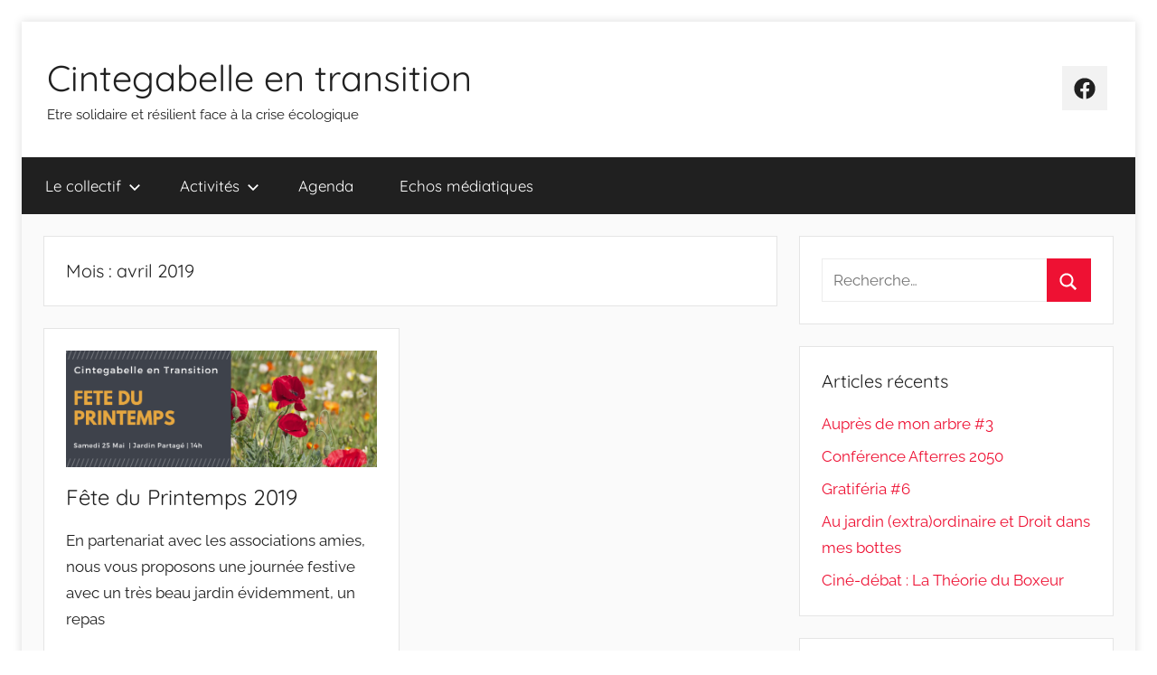

--- FILE ---
content_type: text/html; charset=UTF-8
request_url: https://cintegabelle-en-transition.org/2019/04/
body_size: 8534
content:
<!DOCTYPE html>
<html lang="fr-FR">

<head>
<meta charset="UTF-8">
<meta name="viewport" content="width=device-width, initial-scale=1">
<link rel="profile" href="http://gmpg.org/xfn/11">

<title>avril 2019 &#8211; Cintegabelle en transition</title>
<meta name='robots' content='max-image-preview:large' />
<link rel="alternate" type="application/rss+xml" title="Cintegabelle en transition &raquo; Flux" href="https://cintegabelle-en-transition.org/feed/" />
<link rel="alternate" type="application/rss+xml" title="Cintegabelle en transition &raquo; Flux des commentaires" href="https://cintegabelle-en-transition.org/comments/feed/" />
<style id='wp-img-auto-sizes-contain-inline-css' type='text/css'>
img:is([sizes=auto i],[sizes^="auto," i]){contain-intrinsic-size:3000px 1500px}
/*# sourceURL=wp-img-auto-sizes-contain-inline-css */
</style>
<link rel='stylesheet' id='donovan-theme-fonts-css' href='https://cintegabelle-en-transition.org/wp-content/fonts/f1124746b455a371d8803942c5ff3a7e.css?ver=20201110' type='text/css' media='all' />
<style id='wp-emoji-styles-inline-css' type='text/css'>

	img.wp-smiley, img.emoji {
		display: inline !important;
		border: none !important;
		box-shadow: none !important;
		height: 1em !important;
		width: 1em !important;
		margin: 0 0.07em !important;
		vertical-align: -0.1em !important;
		background: none !important;
		padding: 0 !important;
	}
/*# sourceURL=wp-emoji-styles-inline-css */
</style>
<style id='wp-block-library-inline-css' type='text/css'>
:root{--wp-block-synced-color:#7a00df;--wp-block-synced-color--rgb:122,0,223;--wp-bound-block-color:var(--wp-block-synced-color);--wp-editor-canvas-background:#ddd;--wp-admin-theme-color:#007cba;--wp-admin-theme-color--rgb:0,124,186;--wp-admin-theme-color-darker-10:#006ba1;--wp-admin-theme-color-darker-10--rgb:0,107,160.5;--wp-admin-theme-color-darker-20:#005a87;--wp-admin-theme-color-darker-20--rgb:0,90,135;--wp-admin-border-width-focus:2px}@media (min-resolution:192dpi){:root{--wp-admin-border-width-focus:1.5px}}.wp-element-button{cursor:pointer}:root .has-very-light-gray-background-color{background-color:#eee}:root .has-very-dark-gray-background-color{background-color:#313131}:root .has-very-light-gray-color{color:#eee}:root .has-very-dark-gray-color{color:#313131}:root .has-vivid-green-cyan-to-vivid-cyan-blue-gradient-background{background:linear-gradient(135deg,#00d084,#0693e3)}:root .has-purple-crush-gradient-background{background:linear-gradient(135deg,#34e2e4,#4721fb 50%,#ab1dfe)}:root .has-hazy-dawn-gradient-background{background:linear-gradient(135deg,#faaca8,#dad0ec)}:root .has-subdued-olive-gradient-background{background:linear-gradient(135deg,#fafae1,#67a671)}:root .has-atomic-cream-gradient-background{background:linear-gradient(135deg,#fdd79a,#004a59)}:root .has-nightshade-gradient-background{background:linear-gradient(135deg,#330968,#31cdcf)}:root .has-midnight-gradient-background{background:linear-gradient(135deg,#020381,#2874fc)}:root{--wp--preset--font-size--normal:16px;--wp--preset--font-size--huge:42px}.has-regular-font-size{font-size:1em}.has-larger-font-size{font-size:2.625em}.has-normal-font-size{font-size:var(--wp--preset--font-size--normal)}.has-huge-font-size{font-size:var(--wp--preset--font-size--huge)}.has-text-align-center{text-align:center}.has-text-align-left{text-align:left}.has-text-align-right{text-align:right}.has-fit-text{white-space:nowrap!important}#end-resizable-editor-section{display:none}.aligncenter{clear:both}.items-justified-left{justify-content:flex-start}.items-justified-center{justify-content:center}.items-justified-right{justify-content:flex-end}.items-justified-space-between{justify-content:space-between}.screen-reader-text{border:0;clip-path:inset(50%);height:1px;margin:-1px;overflow:hidden;padding:0;position:absolute;width:1px;word-wrap:normal!important}.screen-reader-text:focus{background-color:#ddd;clip-path:none;color:#444;display:block;font-size:1em;height:auto;left:5px;line-height:normal;padding:15px 23px 14px;text-decoration:none;top:5px;width:auto;z-index:100000}html :where(.has-border-color){border-style:solid}html :where([style*=border-top-color]){border-top-style:solid}html :where([style*=border-right-color]){border-right-style:solid}html :where([style*=border-bottom-color]){border-bottom-style:solid}html :where([style*=border-left-color]){border-left-style:solid}html :where([style*=border-width]){border-style:solid}html :where([style*=border-top-width]){border-top-style:solid}html :where([style*=border-right-width]){border-right-style:solid}html :where([style*=border-bottom-width]){border-bottom-style:solid}html :where([style*=border-left-width]){border-left-style:solid}html :where(img[class*=wp-image-]){height:auto;max-width:100%}:where(figure){margin:0 0 1em}html :where(.is-position-sticky){--wp-admin--admin-bar--position-offset:var(--wp-admin--admin-bar--height,0px)}@media screen and (max-width:600px){html :where(.is-position-sticky){--wp-admin--admin-bar--position-offset:0px}}

/*# sourceURL=wp-block-library-inline-css */
</style><style id='wp-block-paragraph-inline-css' type='text/css'>
.is-small-text{font-size:.875em}.is-regular-text{font-size:1em}.is-large-text{font-size:2.25em}.is-larger-text{font-size:3em}.has-drop-cap:not(:focus):first-letter{float:left;font-size:8.4em;font-style:normal;font-weight:100;line-height:.68;margin:.05em .1em 0 0;text-transform:uppercase}body.rtl .has-drop-cap:not(:focus):first-letter{float:none;margin-left:.1em}p.has-drop-cap.has-background{overflow:hidden}:root :where(p.has-background){padding:1.25em 2.375em}:where(p.has-text-color:not(.has-link-color)) a{color:inherit}p.has-text-align-left[style*="writing-mode:vertical-lr"],p.has-text-align-right[style*="writing-mode:vertical-rl"]{rotate:180deg}
/*# sourceURL=https://cintegabelle-en-transition.org/wp-includes/blocks/paragraph/style.min.css */
</style>
<style id='global-styles-inline-css' type='text/css'>
:root{--wp--preset--aspect-ratio--square: 1;--wp--preset--aspect-ratio--4-3: 4/3;--wp--preset--aspect-ratio--3-4: 3/4;--wp--preset--aspect-ratio--3-2: 3/2;--wp--preset--aspect-ratio--2-3: 2/3;--wp--preset--aspect-ratio--16-9: 16/9;--wp--preset--aspect-ratio--9-16: 9/16;--wp--preset--color--black: #000000;--wp--preset--color--cyan-bluish-gray: #abb8c3;--wp--preset--color--white: #ffffff;--wp--preset--color--pale-pink: #f78da7;--wp--preset--color--vivid-red: #cf2e2e;--wp--preset--color--luminous-vivid-orange: #ff6900;--wp--preset--color--luminous-vivid-amber: #fcb900;--wp--preset--color--light-green-cyan: #7bdcb5;--wp--preset--color--vivid-green-cyan: #00d084;--wp--preset--color--pale-cyan-blue: #8ed1fc;--wp--preset--color--vivid-cyan-blue: #0693e3;--wp--preset--color--vivid-purple: #9b51e0;--wp--preset--color--primary: #ee1133;--wp--preset--color--secondary: #d5001a;--wp--preset--color--tertiary: #bb0000;--wp--preset--color--accent: #1153ee;--wp--preset--color--highlight: #eedc11;--wp--preset--color--light-gray: #f2f2f2;--wp--preset--color--gray: #666666;--wp--preset--color--dark-gray: #202020;--wp--preset--gradient--vivid-cyan-blue-to-vivid-purple: linear-gradient(135deg,rgb(6,147,227) 0%,rgb(155,81,224) 100%);--wp--preset--gradient--light-green-cyan-to-vivid-green-cyan: linear-gradient(135deg,rgb(122,220,180) 0%,rgb(0,208,130) 100%);--wp--preset--gradient--luminous-vivid-amber-to-luminous-vivid-orange: linear-gradient(135deg,rgb(252,185,0) 0%,rgb(255,105,0) 100%);--wp--preset--gradient--luminous-vivid-orange-to-vivid-red: linear-gradient(135deg,rgb(255,105,0) 0%,rgb(207,46,46) 100%);--wp--preset--gradient--very-light-gray-to-cyan-bluish-gray: linear-gradient(135deg,rgb(238,238,238) 0%,rgb(169,184,195) 100%);--wp--preset--gradient--cool-to-warm-spectrum: linear-gradient(135deg,rgb(74,234,220) 0%,rgb(151,120,209) 20%,rgb(207,42,186) 40%,rgb(238,44,130) 60%,rgb(251,105,98) 80%,rgb(254,248,76) 100%);--wp--preset--gradient--blush-light-purple: linear-gradient(135deg,rgb(255,206,236) 0%,rgb(152,150,240) 100%);--wp--preset--gradient--blush-bordeaux: linear-gradient(135deg,rgb(254,205,165) 0%,rgb(254,45,45) 50%,rgb(107,0,62) 100%);--wp--preset--gradient--luminous-dusk: linear-gradient(135deg,rgb(255,203,112) 0%,rgb(199,81,192) 50%,rgb(65,88,208) 100%);--wp--preset--gradient--pale-ocean: linear-gradient(135deg,rgb(255,245,203) 0%,rgb(182,227,212) 50%,rgb(51,167,181) 100%);--wp--preset--gradient--electric-grass: linear-gradient(135deg,rgb(202,248,128) 0%,rgb(113,206,126) 100%);--wp--preset--gradient--midnight: linear-gradient(135deg,rgb(2,3,129) 0%,rgb(40,116,252) 100%);--wp--preset--font-size--small: 13px;--wp--preset--font-size--medium: 20px;--wp--preset--font-size--large: 36px;--wp--preset--font-size--x-large: 42px;--wp--preset--spacing--20: 0.44rem;--wp--preset--spacing--30: 0.67rem;--wp--preset--spacing--40: 1rem;--wp--preset--spacing--50: 1.5rem;--wp--preset--spacing--60: 2.25rem;--wp--preset--spacing--70: 3.38rem;--wp--preset--spacing--80: 5.06rem;--wp--preset--shadow--natural: 6px 6px 9px rgba(0, 0, 0, 0.2);--wp--preset--shadow--deep: 12px 12px 50px rgba(0, 0, 0, 0.4);--wp--preset--shadow--sharp: 6px 6px 0px rgba(0, 0, 0, 0.2);--wp--preset--shadow--outlined: 6px 6px 0px -3px rgb(255, 255, 255), 6px 6px rgb(0, 0, 0);--wp--preset--shadow--crisp: 6px 6px 0px rgb(0, 0, 0);}:where(.is-layout-flex){gap: 0.5em;}:where(.is-layout-grid){gap: 0.5em;}body .is-layout-flex{display: flex;}.is-layout-flex{flex-wrap: wrap;align-items: center;}.is-layout-flex > :is(*, div){margin: 0;}body .is-layout-grid{display: grid;}.is-layout-grid > :is(*, div){margin: 0;}:where(.wp-block-columns.is-layout-flex){gap: 2em;}:where(.wp-block-columns.is-layout-grid){gap: 2em;}:where(.wp-block-post-template.is-layout-flex){gap: 1.25em;}:where(.wp-block-post-template.is-layout-grid){gap: 1.25em;}.has-black-color{color: var(--wp--preset--color--black) !important;}.has-cyan-bluish-gray-color{color: var(--wp--preset--color--cyan-bluish-gray) !important;}.has-white-color{color: var(--wp--preset--color--white) !important;}.has-pale-pink-color{color: var(--wp--preset--color--pale-pink) !important;}.has-vivid-red-color{color: var(--wp--preset--color--vivid-red) !important;}.has-luminous-vivid-orange-color{color: var(--wp--preset--color--luminous-vivid-orange) !important;}.has-luminous-vivid-amber-color{color: var(--wp--preset--color--luminous-vivid-amber) !important;}.has-light-green-cyan-color{color: var(--wp--preset--color--light-green-cyan) !important;}.has-vivid-green-cyan-color{color: var(--wp--preset--color--vivid-green-cyan) !important;}.has-pale-cyan-blue-color{color: var(--wp--preset--color--pale-cyan-blue) !important;}.has-vivid-cyan-blue-color{color: var(--wp--preset--color--vivid-cyan-blue) !important;}.has-vivid-purple-color{color: var(--wp--preset--color--vivid-purple) !important;}.has-black-background-color{background-color: var(--wp--preset--color--black) !important;}.has-cyan-bluish-gray-background-color{background-color: var(--wp--preset--color--cyan-bluish-gray) !important;}.has-white-background-color{background-color: var(--wp--preset--color--white) !important;}.has-pale-pink-background-color{background-color: var(--wp--preset--color--pale-pink) !important;}.has-vivid-red-background-color{background-color: var(--wp--preset--color--vivid-red) !important;}.has-luminous-vivid-orange-background-color{background-color: var(--wp--preset--color--luminous-vivid-orange) !important;}.has-luminous-vivid-amber-background-color{background-color: var(--wp--preset--color--luminous-vivid-amber) !important;}.has-light-green-cyan-background-color{background-color: var(--wp--preset--color--light-green-cyan) !important;}.has-vivid-green-cyan-background-color{background-color: var(--wp--preset--color--vivid-green-cyan) !important;}.has-pale-cyan-blue-background-color{background-color: var(--wp--preset--color--pale-cyan-blue) !important;}.has-vivid-cyan-blue-background-color{background-color: var(--wp--preset--color--vivid-cyan-blue) !important;}.has-vivid-purple-background-color{background-color: var(--wp--preset--color--vivid-purple) !important;}.has-black-border-color{border-color: var(--wp--preset--color--black) !important;}.has-cyan-bluish-gray-border-color{border-color: var(--wp--preset--color--cyan-bluish-gray) !important;}.has-white-border-color{border-color: var(--wp--preset--color--white) !important;}.has-pale-pink-border-color{border-color: var(--wp--preset--color--pale-pink) !important;}.has-vivid-red-border-color{border-color: var(--wp--preset--color--vivid-red) !important;}.has-luminous-vivid-orange-border-color{border-color: var(--wp--preset--color--luminous-vivid-orange) !important;}.has-luminous-vivid-amber-border-color{border-color: var(--wp--preset--color--luminous-vivid-amber) !important;}.has-light-green-cyan-border-color{border-color: var(--wp--preset--color--light-green-cyan) !important;}.has-vivid-green-cyan-border-color{border-color: var(--wp--preset--color--vivid-green-cyan) !important;}.has-pale-cyan-blue-border-color{border-color: var(--wp--preset--color--pale-cyan-blue) !important;}.has-vivid-cyan-blue-border-color{border-color: var(--wp--preset--color--vivid-cyan-blue) !important;}.has-vivid-purple-border-color{border-color: var(--wp--preset--color--vivid-purple) !important;}.has-vivid-cyan-blue-to-vivid-purple-gradient-background{background: var(--wp--preset--gradient--vivid-cyan-blue-to-vivid-purple) !important;}.has-light-green-cyan-to-vivid-green-cyan-gradient-background{background: var(--wp--preset--gradient--light-green-cyan-to-vivid-green-cyan) !important;}.has-luminous-vivid-amber-to-luminous-vivid-orange-gradient-background{background: var(--wp--preset--gradient--luminous-vivid-amber-to-luminous-vivid-orange) !important;}.has-luminous-vivid-orange-to-vivid-red-gradient-background{background: var(--wp--preset--gradient--luminous-vivid-orange-to-vivid-red) !important;}.has-very-light-gray-to-cyan-bluish-gray-gradient-background{background: var(--wp--preset--gradient--very-light-gray-to-cyan-bluish-gray) !important;}.has-cool-to-warm-spectrum-gradient-background{background: var(--wp--preset--gradient--cool-to-warm-spectrum) !important;}.has-blush-light-purple-gradient-background{background: var(--wp--preset--gradient--blush-light-purple) !important;}.has-blush-bordeaux-gradient-background{background: var(--wp--preset--gradient--blush-bordeaux) !important;}.has-luminous-dusk-gradient-background{background: var(--wp--preset--gradient--luminous-dusk) !important;}.has-pale-ocean-gradient-background{background: var(--wp--preset--gradient--pale-ocean) !important;}.has-electric-grass-gradient-background{background: var(--wp--preset--gradient--electric-grass) !important;}.has-midnight-gradient-background{background: var(--wp--preset--gradient--midnight) !important;}.has-small-font-size{font-size: var(--wp--preset--font-size--small) !important;}.has-medium-font-size{font-size: var(--wp--preset--font-size--medium) !important;}.has-large-font-size{font-size: var(--wp--preset--font-size--large) !important;}.has-x-large-font-size{font-size: var(--wp--preset--font-size--x-large) !important;}
/*# sourceURL=global-styles-inline-css */
</style>

<style id='classic-theme-styles-inline-css' type='text/css'>
/*! This file is auto-generated */
.wp-block-button__link{color:#fff;background-color:#32373c;border-radius:9999px;box-shadow:none;text-decoration:none;padding:calc(.667em + 2px) calc(1.333em + 2px);font-size:1.125em}.wp-block-file__button{background:#32373c;color:#fff;text-decoration:none}
/*# sourceURL=/wp-includes/css/classic-themes.min.css */
</style>
<link rel='stylesheet' id='hello-asso-css' href='https://cintegabelle-en-transition.org/wp-content/plugins/helloasso/public/css/hello-asso-public.css?ver=1.1.23' type='text/css' media='all' />
<link rel='stylesheet' id='donovan-stylesheet-css' href='https://cintegabelle-en-transition.org/wp-content/themes/donovan/style.css?ver=1.9.1' type='text/css' media='all' />
<script type="text/javascript" src="https://cintegabelle-en-transition.org/wp-includes/js/jquery/jquery.min.js?ver=3.7.1" id="jquery-core-js"></script>
<script type="text/javascript" src="https://cintegabelle-en-transition.org/wp-includes/js/jquery/jquery-migrate.min.js?ver=3.4.1" id="jquery-migrate-js"></script>
<script type="text/javascript" src="https://cintegabelle-en-transition.org/wp-content/plugins/helloasso/public/js/hello-asso-public.js?ver=1.1.23" id="hello-asso-js"></script>
<script type="text/javascript" src="https://cintegabelle-en-transition.org/wp-content/themes/donovan/assets/js/svgxuse.min.js?ver=1.2.6" id="svgxuse-js"></script>
<link rel="https://api.w.org/" href="https://cintegabelle-en-transition.org/wp-json/" /><link rel="EditURI" type="application/rsd+xml" title="RSD" href="https://cintegabelle-en-transition.org/xmlrpc.php?rsd" />
<meta name="generator" content="WordPress 6.9" />
<style type="text/css" id="custom-background-css">
body.custom-background { background-color: #ffffff; }
</style>
	</head>

<body class="archive date custom-background wp-embed-responsive wp-theme-donovan boxed-theme-layout blog-grid-layout date-hidden author-hidden hfeed">

	<div id="page" class="site">
		<a class="skip-link screen-reader-text" href="#content">Aller au contenu</a>

		
		
		<header id="masthead" class="site-header clearfix" role="banner">

			<div class="header-main container clearfix">

				<div id="logo" class="site-branding clearfix">

										
			<p class="site-title"><a href="https://cintegabelle-en-transition.org/" rel="home">Cintegabelle en transition</a></p>

							
			<p class="site-description">Etre solidaire et résilient face à la crise écologique</p>

			
				</div><!-- .site-branding -->

				
	<div id="header-social-icons" class="header-social-menu donovan-social-menu clearfix">

		<ul id="menu-reseaux-sociaux" class="social-icons-menu"><li id="menu-item-71" class="menu-item menu-item-type-custom menu-item-object-custom menu-item-71"><a href="https://www.facebook.com/pg/CintegabelleEnTransition"><span class="screen-reader-text">Facebook</span><svg class="icon icon-facebook" aria-hidden="true" role="img"> <use xlink:href="https://cintegabelle-en-transition.org/wp-content/themes/donovan/assets/icons/social-icons.svg?ver=20240124#icon-facebook"></use> </svg></a></li>
</ul>
	</div>


			</div><!-- .header-main -->

			

	<div id="main-navigation-wrap" class="primary-navigation-wrap">

		<div id="main-navigation-container" class="primary-navigation-container container">

			
			<button class="primary-menu-toggle menu-toggle" aria-controls="primary-menu" aria-expanded="false" >
				<svg class="icon icon-menu" aria-hidden="true" role="img"> <use xlink:href="https://cintegabelle-en-transition.org/wp-content/themes/donovan/assets/icons/genericons-neue.svg#menu"></use> </svg><svg class="icon icon-close" aria-hidden="true" role="img"> <use xlink:href="https://cintegabelle-en-transition.org/wp-content/themes/donovan/assets/icons/genericons-neue.svg#close"></use> </svg>				<span class="menu-toggle-text">Menu</span>
			</button>

			<div class="primary-navigation">

				<nav id="site-navigation" class="main-navigation" role="navigation"  aria-label="Primary Menu">

					<ul id="primary-menu" class="menu"><li id="menu-item-34" class="menu-item menu-item-type-post_type menu-item-object-page menu-item-has-children menu-item-34"><a href="https://cintegabelle-en-transition.org/le-collectif/">Le collectif<svg class="icon icon-expand" aria-hidden="true" role="img"> <use xlink:href="https://cintegabelle-en-transition.org/wp-content/themes/donovan/assets/icons/genericons-neue.svg#expand"></use> </svg></a>
<ul class="sub-menu">
	<li id="menu-item-38" class="menu-item menu-item-type-post_type menu-item-object-page menu-item-38"><a href="https://cintegabelle-en-transition.org/le-collectif/qui-sommes-nous/">Qui sommes-nous ?</a></li>
	<li id="menu-item-37" class="menu-item menu-item-type-post_type menu-item-object-page menu-item-37"><a href="https://cintegabelle-en-transition.org/le-collectif/la-transition/">La Transition ?</a></li>
	<li id="menu-item-214" class="menu-item menu-item-type-post_type menu-item-object-page menu-item-214"><a href="https://cintegabelle-en-transition.org/le-collectif/la-transition/pacte-pour-la-transition/">Pacte pour la transition</a></li>
	<li id="menu-item-284" class="menu-item menu-item-type-post_type menu-item-object-page menu-item-284"><a href="https://cintegabelle-en-transition.org/le-collectif/adhesion/">Adhésion</a></li>
	<li id="menu-item-336" class="menu-item menu-item-type-post_type menu-item-object-page menu-item-336"><a href="https://cintegabelle-en-transition.org/le-collectif/contact/">Contact</a></li>
</ul>
</li>
<li id="menu-item-33" class="menu-item menu-item-type-post_type menu-item-object-page menu-item-has-children menu-item-33"><a href="https://cintegabelle-en-transition.org/activites/">Activités<svg class="icon icon-expand" aria-hidden="true" role="img"> <use xlink:href="https://cintegabelle-en-transition.org/wp-content/themes/donovan/assets/icons/genericons-neue.svg#expand"></use> </svg></a>
<ul class="sub-menu">
	<li id="menu-item-418" class="menu-item menu-item-type-post_type menu-item-object-page menu-item-418"><a href="https://cintegabelle-en-transition.org/activites/nourrir-cintegabelle/">Nourrir Cintegabelle</a></li>
	<li id="menu-item-172" class="menu-item menu-item-type-post_type menu-item-object-page menu-item-172"><a href="https://cintegabelle-en-transition.org/activites/le-jardin-partage/">Le Jardin Partagé</a></li>
	<li id="menu-item-308" class="menu-item menu-item-type-post_type menu-item-object-page menu-item-308"><a href="https://cintegabelle-en-transition.org/activites/gratiferia/">La Gratiféria</a></li>
	<li id="menu-item-303" class="menu-item menu-item-type-post_type menu-item-object-page menu-item-303"><a href="https://cintegabelle-en-transition.org/activites/atelier-bricolvelo/">Atelier Bricol’Vélo</a></li>
	<li id="menu-item-183" class="menu-item menu-item-type-post_type menu-item-object-page menu-item-183"><a href="https://cintegabelle-en-transition.org/activites/vers-un-lieu-ressource-pour-la-transition/">Vers un lieu ressource pour la transition</a></li>
	<li id="menu-item-36" class="menu-item menu-item-type-post_type menu-item-object-page menu-item-36"><a href="https://cintegabelle-en-transition.org/activites/cafe-culturel/">Des idées à partager ?</a></li>
</ul>
</li>
<li id="menu-item-35" class="menu-item menu-item-type-post_type menu-item-object-page menu-item-35"><a href="https://cintegabelle-en-transition.org/page-d-exemple/">Agenda</a></li>
<li id="menu-item-104" class="menu-item menu-item-type-post_type menu-item-object-post menu-item-104"><a href="https://cintegabelle-en-transition.org/2018/05/28/on-parle-de-nous/">Echos médiatiques</a></li>
</ul>				</nav><!-- #site-navigation -->

			</div><!-- .primary-navigation -->

		</div>

	</div>



			
			
		</header><!-- #masthead -->

		
		<div id="content" class="site-content container">

			
	<div id="primary" class="content-archive content-area">
		<main id="main" class="site-main" role="main">

		
			<header class="archive-header">

				<h1 class="archive-title">Mois : <span>avril 2019</span></h1>				
			</header><!-- .archive-header -->

			<div id="post-wrapper" class="post-wrapper">

			
<article id="post-186" class="post-186 post type-post status-publish format-standard has-post-thumbnail hentry category-agenda">

	
			<div class="post-image">
				<a class="wp-post-image-link" href="https://cintegabelle-en-transition.org/2019/04/28/fete-du-printemps-2019/" rel="bookmark">
					<img width="784" height="295" src="https://cintegabelle-en-transition.org/wp-content/uploads/2019/04/190525_FETE-DU-PRINTEMPS.png" class="attachment-post-thumbnail size-post-thumbnail wp-post-image" alt="" decoding="async" fetchpriority="high" srcset="https://cintegabelle-en-transition.org/wp-content/uploads/2019/04/190525_FETE-DU-PRINTEMPS.png 784w, https://cintegabelle-en-transition.org/wp-content/uploads/2019/04/190525_FETE-DU-PRINTEMPS-300x113.png 300w, https://cintegabelle-en-transition.org/wp-content/uploads/2019/04/190525_FETE-DU-PRINTEMPS-768x289.png 768w" sizes="(max-width: 784px) 100vw, 784px" />				</a>
			</div>

			
	<div class="post-content">

		<header class="entry-header">

			<h2 class="entry-title"><a href="https://cintegabelle-en-transition.org/2019/04/28/fete-du-printemps-2019/" rel="bookmark">Fête du Printemps 2019</a></h2>
			<div class="entry-meta post-details"><span class="posted-on meta-date">Publié le <a href="https://cintegabelle-en-transition.org/2019/04/28/fete-du-printemps-2019/" rel="bookmark"><time class="entry-date published" datetime="2019-04-28T21:49:45+02:00">28 avril 2019</time><time class="updated" datetime="2019-05-24T08:38:24+02:00">24 mai 2019</time></a></span><span class="posted-by meta-author"> par <span class="author vcard"><a class="url fn n" href="https://cintegabelle-en-transition.org/author/admin7157/" title="Afficher tous les articles par CeT" rel="author">CeT</a></span></span></div>
		</header><!-- .entry-header -->

		<div class="entry-content entry-excerpt clearfix">
			<p>En partenariat avec les associations amies, nous vous proposons une journée festive avec un très beau jardin évidemment, un repas</p>
			
			<a href="https://cintegabelle-en-transition.org/2019/04/28/fete-du-printemps-2019/" class="more-link">Continuer la lecture</a>

					</div><!-- .entry-content -->

	</div>

	<footer class="entry-footer post-details">
		<div class="entry-categories"> <svg class="icon icon-category" aria-hidden="true" role="img"> <use xlink:href="https://cintegabelle-en-transition.org/wp-content/themes/donovan/assets/icons/genericons-neue.svg#category"></use> </svg><a href="https://cintegabelle-en-transition.org/category/agenda/" rel="category tag">Agenda</a></div>
			<div class="entry-comments">

				<svg class="icon icon-mail" aria-hidden="true" role="img"> <use xlink:href="https://cintegabelle-en-transition.org/wp-content/themes/donovan/assets/icons/genericons-neue.svg#mail"></use> </svg><a href="https://cintegabelle-en-transition.org/2019/04/28/fete-du-printemps-2019/#respond">Laisser un commentaire</a>
			</div>

				</footer><!-- .entry-footer -->

</article>

			</div>

			
		</main><!-- #main -->
	</div><!-- #primary -->


	<section id="secondary" class="sidebar widget-area clearfix" role="complementary">

		<section id="search-2" class="widget widget_search">
<form role="search" method="get" class="search-form" action="https://cintegabelle-en-transition.org/">
	<label>
		<span class="screen-reader-text">Recherche pour :</span>
		<input type="search" class="search-field"
			placeholder="Recherche&hellip;"
			value="" name="s"
			title="Recherche pour :" />
	</label>
	<button type="submit" class="search-submit">
		<svg class="icon icon-search" aria-hidden="true" role="img"> <use xlink:href="https://cintegabelle-en-transition.org/wp-content/themes/donovan/assets/icons/genericons-neue.svg#search"></use> </svg>		<span class="screen-reader-text">Rechercher</span>
	</button>
</form>
</section>
		<section id="recent-posts-2" class="widget widget_recent_entries">
		<h4 class="widget-title">Articles récents</h4>
		<ul>
											<li>
					<a href="https://cintegabelle-en-transition.org/2025/10/10/aupres-de-mon-arbre-3/">Auprès de mon arbre #3</a>
									</li>
											<li>
					<a href="https://cintegabelle-en-transition.org/2025/10/10/conference-afterres-2050/">Conférence Afterres 2050</a>
									</li>
											<li>
					<a href="https://cintegabelle-en-transition.org/2025/08/28/gratiferia-6/">Gratiféria #6</a>
									</li>
											<li>
					<a href="https://cintegabelle-en-transition.org/2025/08/28/au-jardin-extraordinaire-et-droit-dans-mes-bottes/">Au jardin (extra)ordinaire et Droit dans mes bottes</a>
									</li>
											<li>
					<a href="https://cintegabelle-en-transition.org/2025/05/26/cine-debat-la-theorie-du-boxeur/">Ciné-débat : La Théorie du Boxeur</a>
									</li>
					</ul>

		</section><section id="categories-2" class="widget widget_categories"><h4 class="widget-title">Catégories</h4>
			<ul>
					<li class="cat-item cat-item-7"><a href="https://cintegabelle-en-transition.org/category/agenda/">Agenda</a>
</li>
	<li class="cat-item cat-item-14"><a href="https://cintegabelle-en-transition.org/category/le-collectif/">Le collectif</a>
</li>
	<li class="cat-item cat-item-8"><a href="https://cintegabelle-en-transition.org/category/presse/">Presse</a>
</li>
			</ul>

			</section><section id="archives-2" class="widget widget_archive"><h4 class="widget-title">Archives</h4>
			<ul>
					<li><a href='https://cintegabelle-en-transition.org/2025/10/'>octobre 2025</a></li>
	<li><a href='https://cintegabelle-en-transition.org/2025/08/'>août 2025</a></li>
	<li><a href='https://cintegabelle-en-transition.org/2025/05/'>mai 2025</a></li>
	<li><a href='https://cintegabelle-en-transition.org/2025/02/'>février 2025</a></li>
	<li><a href='https://cintegabelle-en-transition.org/2024/05/'>mai 2024</a></li>
	<li><a href='https://cintegabelle-en-transition.org/2024/03/'>mars 2024</a></li>
	<li><a href='https://cintegabelle-en-transition.org/2024/02/'>février 2024</a></li>
	<li><a href='https://cintegabelle-en-transition.org/2023/10/'>octobre 2023</a></li>
	<li><a href='https://cintegabelle-en-transition.org/2023/09/'>septembre 2023</a></li>
	<li><a href='https://cintegabelle-en-transition.org/2023/03/'>mars 2023</a></li>
	<li><a href='https://cintegabelle-en-transition.org/2023/02/'>février 2023</a></li>
	<li><a href='https://cintegabelle-en-transition.org/2022/11/'>novembre 2022</a></li>
	<li><a href='https://cintegabelle-en-transition.org/2022/05/'>mai 2022</a></li>
	<li><a href='https://cintegabelle-en-transition.org/2022/03/'>mars 2022</a></li>
	<li><a href='https://cintegabelle-en-transition.org/2021/06/'>juin 2021</a></li>
	<li><a href='https://cintegabelle-en-transition.org/2020/09/'>septembre 2020</a></li>
	<li><a href='https://cintegabelle-en-transition.org/2020/02/'>février 2020</a></li>
	<li><a href='https://cintegabelle-en-transition.org/2019/10/'>octobre 2019</a></li>
	<li><a href='https://cintegabelle-en-transition.org/2019/09/'>septembre 2019</a></li>
	<li><a href='https://cintegabelle-en-transition.org/2019/04/' aria-current="page">avril 2019</a></li>
	<li><a href='https://cintegabelle-en-transition.org/2019/02/'>février 2019</a></li>
	<li><a href='https://cintegabelle-en-transition.org/2018/10/'>octobre 2018</a></li>
	<li><a href='https://cintegabelle-en-transition.org/2018/09/'>septembre 2018</a></li>
	<li><a href='https://cintegabelle-en-transition.org/2018/08/'>août 2018</a></li>
	<li><a href='https://cintegabelle-en-transition.org/2018/06/'>juin 2018</a></li>
	<li><a href='https://cintegabelle-en-transition.org/2018/05/'>mai 2018</a></li>
			</ul>

			</section>
	</section><!-- #secondary -->


	</div><!-- #content -->

	
	<div id="footer" class="footer-wrap">

		<footer id="colophon" class="site-footer container clearfix" role="contentinfo">

			
			<div id="footer-line" class="site-info">
								
		<span class="credit-link">
			WordPress Theme: Donovan by ThemeZee.		</span>

					</div><!-- .site-info -->

		</footer><!-- #colophon -->

	</div>

</div><!-- #page -->

<script type="speculationrules">
{"prefetch":[{"source":"document","where":{"and":[{"href_matches":"/*"},{"not":{"href_matches":["/wp-*.php","/wp-admin/*","/wp-content/uploads/*","/wp-content/*","/wp-content/plugins/*","/wp-content/themes/donovan/*","/*\\?(.+)"]}},{"not":{"selector_matches":"a[rel~=\"nofollow\"]"}},{"not":{"selector_matches":".no-prefetch, .no-prefetch a"}}]},"eagerness":"conservative"}]}
</script>
<script type="text/javascript" id="donovan-navigation-js-extra">
/* <![CDATA[ */
var donovanScreenReaderText = {"expand":"Expand child menu","collapse":"Collapse child menu","icon":"\u003Csvg class=\"icon icon-expand\" aria-hidden=\"true\" role=\"img\"\u003E \u003Cuse xlink:href=\"https://cintegabelle-en-transition.org/wp-content/themes/donovan/assets/icons/genericons-neue.svg#expand\"\u003E\u003C/use\u003E \u003C/svg\u003E"};
//# sourceURL=donovan-navigation-js-extra
/* ]]> */
</script>
<script type="text/javascript" src="https://cintegabelle-en-transition.org/wp-content/themes/donovan/assets/js/navigation.min.js?ver=20220224" id="donovan-navigation-js"></script>
<script id="wp-emoji-settings" type="application/json">
{"baseUrl":"https://s.w.org/images/core/emoji/17.0.2/72x72/","ext":".png","svgUrl":"https://s.w.org/images/core/emoji/17.0.2/svg/","svgExt":".svg","source":{"concatemoji":"https://cintegabelle-en-transition.org/wp-includes/js/wp-emoji-release.min.js?ver=6.9"}}
</script>
<script type="module">
/* <![CDATA[ */
/*! This file is auto-generated */
const a=JSON.parse(document.getElementById("wp-emoji-settings").textContent),o=(window._wpemojiSettings=a,"wpEmojiSettingsSupports"),s=["flag","emoji"];function i(e){try{var t={supportTests:e,timestamp:(new Date).valueOf()};sessionStorage.setItem(o,JSON.stringify(t))}catch(e){}}function c(e,t,n){e.clearRect(0,0,e.canvas.width,e.canvas.height),e.fillText(t,0,0);t=new Uint32Array(e.getImageData(0,0,e.canvas.width,e.canvas.height).data);e.clearRect(0,0,e.canvas.width,e.canvas.height),e.fillText(n,0,0);const a=new Uint32Array(e.getImageData(0,0,e.canvas.width,e.canvas.height).data);return t.every((e,t)=>e===a[t])}function p(e,t){e.clearRect(0,0,e.canvas.width,e.canvas.height),e.fillText(t,0,0);var n=e.getImageData(16,16,1,1);for(let e=0;e<n.data.length;e++)if(0!==n.data[e])return!1;return!0}function u(e,t,n,a){switch(t){case"flag":return n(e,"\ud83c\udff3\ufe0f\u200d\u26a7\ufe0f","\ud83c\udff3\ufe0f\u200b\u26a7\ufe0f")?!1:!n(e,"\ud83c\udde8\ud83c\uddf6","\ud83c\udde8\u200b\ud83c\uddf6")&&!n(e,"\ud83c\udff4\udb40\udc67\udb40\udc62\udb40\udc65\udb40\udc6e\udb40\udc67\udb40\udc7f","\ud83c\udff4\u200b\udb40\udc67\u200b\udb40\udc62\u200b\udb40\udc65\u200b\udb40\udc6e\u200b\udb40\udc67\u200b\udb40\udc7f");case"emoji":return!a(e,"\ud83e\u1fac8")}return!1}function f(e,t,n,a){let r;const o=(r="undefined"!=typeof WorkerGlobalScope&&self instanceof WorkerGlobalScope?new OffscreenCanvas(300,150):document.createElement("canvas")).getContext("2d",{willReadFrequently:!0}),s=(o.textBaseline="top",o.font="600 32px Arial",{});return e.forEach(e=>{s[e]=t(o,e,n,a)}),s}function r(e){var t=document.createElement("script");t.src=e,t.defer=!0,document.head.appendChild(t)}a.supports={everything:!0,everythingExceptFlag:!0},new Promise(t=>{let n=function(){try{var e=JSON.parse(sessionStorage.getItem(o));if("object"==typeof e&&"number"==typeof e.timestamp&&(new Date).valueOf()<e.timestamp+604800&&"object"==typeof e.supportTests)return e.supportTests}catch(e){}return null}();if(!n){if("undefined"!=typeof Worker&&"undefined"!=typeof OffscreenCanvas&&"undefined"!=typeof URL&&URL.createObjectURL&&"undefined"!=typeof Blob)try{var e="postMessage("+f.toString()+"("+[JSON.stringify(s),u.toString(),c.toString(),p.toString()].join(",")+"));",a=new Blob([e],{type:"text/javascript"});const r=new Worker(URL.createObjectURL(a),{name:"wpTestEmojiSupports"});return void(r.onmessage=e=>{i(n=e.data),r.terminate(),t(n)})}catch(e){}i(n=f(s,u,c,p))}t(n)}).then(e=>{for(const n in e)a.supports[n]=e[n],a.supports.everything=a.supports.everything&&a.supports[n],"flag"!==n&&(a.supports.everythingExceptFlag=a.supports.everythingExceptFlag&&a.supports[n]);var t;a.supports.everythingExceptFlag=a.supports.everythingExceptFlag&&!a.supports.flag,a.supports.everything||((t=a.source||{}).concatemoji?r(t.concatemoji):t.wpemoji&&t.twemoji&&(r(t.twemoji),r(t.wpemoji)))});
//# sourceURL=https://cintegabelle-en-transition.org/wp-includes/js/wp-emoji-loader.min.js
/* ]]> */
</script>

</body>
</html>
